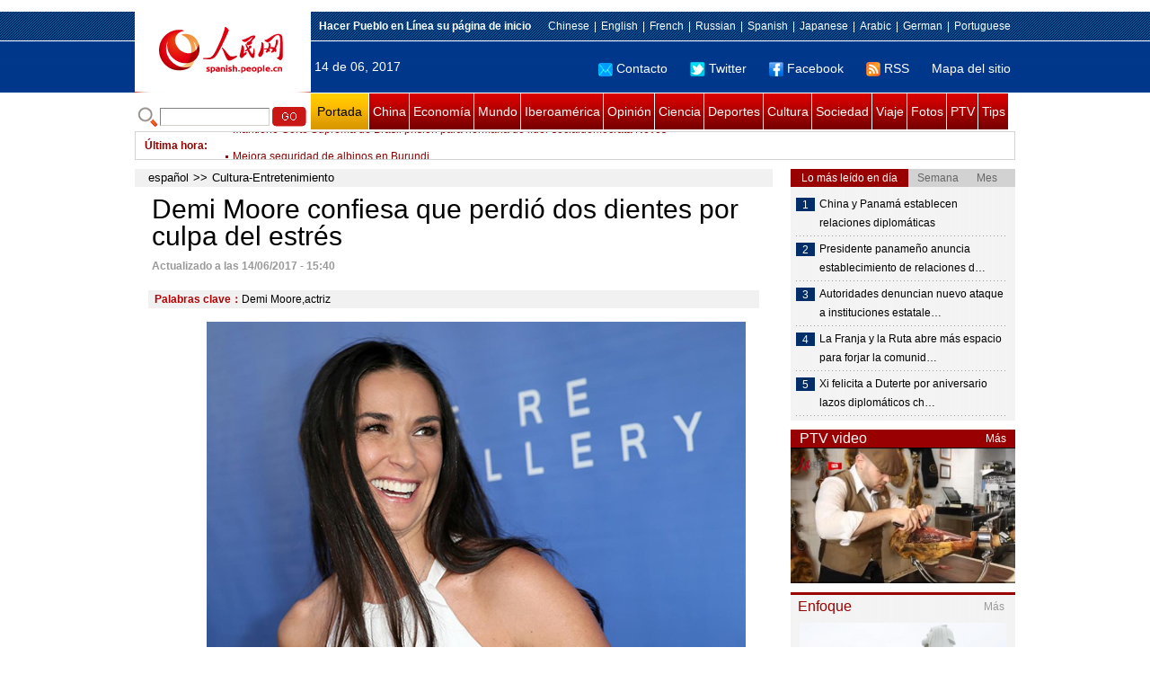

--- FILE ---
content_type: text/html
request_url: http://spanish.people.com.cn/n3/2017/0614/c92122-9228411.html
body_size: 9709
content:
<!DOCTYPE html PUBLIC "-//W3C//DTD XHTML 1.0 Transitional//EN" "http://www.w3.org/TR/xhtml1/DTD/xhtml1-transitional.dtd">

<html xmlns="http://www.w3.org/1999/xhtml">

<head>

<meta http-equiv="content-type" content="text/html;charset=UTF-8"/>

<meta http-equiv="Content-Language" content="utf-8" />

<meta content="all" name="robots" />

<title>Demi Moore confiesa que perdió dos dientes por culpa del estrés</title>

<meta name="copyright" content="" />

<meta name="description" content="Demi Moore perdió sus dos dientes incisivos debido al estrés. La actriz de 54 años acudió al espacio de Jimmy Fallon, en el que, entre otras cosas, fue preguntada por la fotografía en la que aparecía sin uno de sus dientes frontales. “Nos enviaste una foto y es una de las cosas más locas que jamás haya visto”, le dijo el showman a la intérprete con su fotografía sin diente enseñándola a cámara, según La Vanguardia." />

<meta name="keywords" content="Demi Moore,actriz" />

<meta name="filetype" content="0">

<meta name="publishedtype" content="1">

<meta name="pagetype" content="1">

<meta name="catalogs" content="F_92122">

<meta name="contentid" content="F_9228411">

<meta name="publishdate" content="2017-06-14">

<meta name="author" content="F_1005">

<meta name="source" content="Fuente：Pueblo en Línea Originales">

<meta name="editor" content="F_1005">

<meta name="sourcetype" content="9">

<meta http-equiv="X-UA-Compatible" content="IE=EmulateIE7" />

<link href="/img/2011spanishpd/page.css" type="text/css" rel="stylesheet" media="all" />

<script src="/img/2011spanishpd/list.js" language="javascript" type="text/javascript"></script>

<script src="/img/2011spanishpd/effect.js" language="javascript" type="text/javascript"></script>

<script language="javascript" type="text/javascript">

function addfavor(url,title) {

if(confirm("\n网址："+url+"\n确定添加收藏?")){

var ua = navigator.userAgent.toLowerCase();

if(ua.indexOf("msie 8")>-1){

external.AddToFavoritesBar(url,title);//IE8

}else{

try {

window.external.addFavorite(url, title);

} catch(e) {

try {

window.sidebar.addPanel(title, url, "");//firefox

} catch(e) {

alert("加入收藏失败，请使用Ctrl+D进行添加");

}

}

}

}

return false;

}

</script>

</head>

<body>

<!--ad-->



<!--nav-->

<div class="nav clear">

	<div class="w980 clear">

		<div class="nav01_left fl"><img src="/img/2011spanishpd/images/logo.jpg" alt="" /></div>

    	<div class="nav01_right fr">

        	<p class="one clear"><span><a style=cursor:hand onclick=this.style.behavior='url(#default#homepage)';this.setHomePage('http://spanish.peopledaily.com.cn/')><b>Hacer&nbsp;Pueblo&nbsp;en&nbsp;Línea&nbsp;su&nbsp;página&nbsp;de&nbsp;inicio</b></font></a></span><em><a href="http://www.people.com.cn/" target="_blank">Chinese</a>|<a href="http://english.peopledaily.com.cn/" target="_blank">English</a>|<a href="http://french.peopledaily.com.cn/" target="_blank">French</a>|<a href="http://russian.people.com.cn/" target="_blank">Russian</a>|<a href="http://spanish.peopledaily.com.cn/" target="_blank">Spanish</a>|<a href="http://j.people.com.cn/" target="_blank">Japanese</a>|<a href="http://arabic.people.com.cn/" target="_blank">Arabic</a>|<a href="http://german.people.com.cn/" target="_blank">German</a>|<a href="http://portuguese.people.com.cn/" target="_blank">Portuguese</a></em></p>

            <p class="two clear"><span>14 de 06, 2017</span><em><a href="mailto:master@cnwriter.com.cn"><img src="/img/2011spanishpd/images/icon1.gif" alt="" />Contacto</a></a><a href="http://Twitter.com" target="_blank"><img src="/img/2011spanishpd/images/icon2.gif" alt="" />Twitter</a><a href="www.facebook.com" target="_blank"><img src="/img/2011spanishpd/images/icon3.gif" alt="" />Facebook</a><a href="b" target="_blank"><img src="/img/2011spanishpd/images/icon4.gif" alt="" />RSS</a><a href="http://spanish.peopledaily.com.cn/31616/7783762.html" target="_blank">Mapa del sitio</a></em></p>

        </div>

    </div>

</div>

<div class="w980 nav02 clear">

	<div><form action="http://search.people.com.cn/language/search.do" name="searchForm" method="post"  target="_blank">
	<input type="hidden" name="dateFlag" value="false" />
	<input type="hidden" name="siteName" value="spanish" />
	<input type="hidden" name="pageNum" value="1" />
&nbsp;<img src="/img/2011spanishpd/images/icon5.gif" alt="" />&nbsp;<input name="keyword" id="keyword" type="text" class="one" value="" />&nbsp;<input type="image" name="button" id="button" value="search" src="/img/2011spanishpd/images/icon6.gif" />
</form></div>

    <p><a href="http://spanish.peopledaily.com.cn/" target="_blank" class="one">Portada</a><a href="http://spanish.peopledaily.com.cn/31621/index.html" target="_blank">China</a><a href="http://spanish.peopledaily.com.cn/31620/index.html" target="_blank">Economía</a><a href="http://spanish.peopledaily.com.cn/31618/index.html" target="_blank">Mundo</a><a href="http://spanish.peopledaily.com.cn/31617/index.html" target="_blank">Iberoamérica</a><a href="http://spanish.peopledaily.com.cn/31619/index.html" target="_blank">Opinión</a><a href="http://spanish.peopledaily.com.cn//92121/index.html" target="_blank">Ciencia</a><a href="http://spanish.peopledaily.com.cn/31615/index.html" target="_blank">Deportes</a><a href="http://spanish.peopledaily.com.cn//92122/index.html" target="_blank">Cultura</a><a href="http://spanish.peopledaily.com.cn/31614/index.html" target="_blank">Sociedad</a><a href="http://spanish.peopledaily.com.cn/204699/index.html" target="_blank">Viaje</a><a href="http://spanish.peopledaily.com.cn/31613/index.html" target="_blank">Fotos</a><a href="http://spanish.peopledaily.com.cn//101336/index.html" target="_blank">PTV</a><a href="http://spanish.peopledaily.com.cn/205763/index.html" target="_blank">Tips</a></p>

</div>

<!--new-->

<div class="width978 news clear">

	<div class="news_left">

    	<b><a href="http://spanish.peopledaily.com.cn/102262/index.html">&Uacute;ltima hora</a>:&nbsp;&nbsp;</b>
        <div id="listmar">
        	<ul><li><a href='/n3/2017/0614/c31621-9228385.html' target=_blank>El establecimiento de relaciones diplomáticas entre China y Panamá refleja el consenso internacional de “Una Sola China”</a></li>
<li><a href='/n3/2017/0614/c31617-9228273.html' target=_blank>Mantiene Corte Suprema de Brasil prisión para hermana de líder socialdemócrata Neves</a></li>
<li><a href='/n3/2017/0614/c31618-9228272.html' target=_blank>Mejora seguridad de albinos en Burundi</a></li>
<li><a href='/n3/2017/0614/c31618-9228271.html' target=_blank>Inseguridad alimentaria podría prolongar crisis en cuerno de Africa: ONU</a></li>
<li><a href='/n3/2017/0614/c31618-9228266.html' target=_blank>Polonia está en desacuerdo con decisión de CE sobre refugiados, pero la respeta</a></li>
<li><a href='/n3/2017/0614/c31618-9228265.html' target=_blank>EEUU trabaja para estabilizar relaciones con Rusia: Tillerson</a></li>
<li><a href='/n3/2017/0614/c31615-9228263.html' target=_blank>COI está satisfecho con planes de sostenibilidad y legado de Beijing 2022</a></li>
<li><a href='/n3/2017/0614/c31618-9228262.html' target=_blank>May: Conversaciones sobre Brexit comenzarán de acuerdo con lo planeado</a></li>
<li><a href='/n3/2017/0614/c31618-9228258.html' target=_blank>Nivel de aprobación de Trump baja de nuevo: Encuesta</a></li>
<li><a href='/n3/2017/0614/c31618-9228256.html' target=_blank>Acusación sobre colusión con Rusia es "una mentira detestable": Sessions</a></li>

</ul>
        </div>

    </div>

    <div class="news_right"></div>

    <script type="text/javascript">

	<!--   

	new simpleScroll("listmar",25,10,1);   

	-->

    </script>

</div>

<!--d2-->

<div class="w980 p2_content clearfix">

  	<div class="p2_left d2_left text_left fl">

    	<h6 class="d2_nav2"><a href="http://spanish.peopledaily.com.cn/" class="clink">español</a>&gt;&gt;<a href="http://spanish.peopledaily.com.cn/92122/" class="clink">Cultura-Entretenimiento</a></h6>

      	<h1>Demi Moore confiesa que perdió dos dientes por culpa del estrés</h1>

        <div class="text_1 clear"><span>Actualizado a las 14/06/2017 - 15:40</span></div>

        <div class="text_2 clear"></div>

        <div class="text_3 clear"><b>Palabras clave：</b>Demi&nbsp;Moore,actriz</div>

        <div class="text_4 clear"><table width='450' cellspacing=0 cellpadding=3 align=center><tr><td align='center'><img src="/NMediaFile/2017/0614/FOREIGN201706141539000352237744891.jpg" alt="Demi Moore confiesa que perdió dos dientes por culpa del estrés"></td></tr><tr><td class="picdesc" align=center><font color='#000000'>Demi Moore confiesa que perdió dos dientes por culpa del estrés</font></td></tr></table></div>

        <p>
	Fuente:agencias</p>
<p>
	<strong>EEUU.,14/06/2017(El Pueblo en Línea)-</strong>Demi Moore perdió sus dos dientes incisivos debido al estrés. La actriz de 54 años acudió al espacio de Jimmy Fallon, en el que, entre otras cosas, fue preguntada por la fotografía en la que aparecía sin uno de sus dientes frontales. “Nos enviaste una foto y es una de las cosas más locas que jamás haya visto”, le dijo el showman a la intérprete con su fotografía sin diente enseñándola a cámara, según La Vanguardia.</p>
<p>
	”Me rompí los dientes frontales. Me encantaría decir que fue por practicar con el monopatín o algo realmente genial, pero creo que es probablemente después de las enfermedades de corazón una de las mayores causas de muerte en Estados Unidos, el estrés. El estrés provocó la caída de mi diente”, reveló la estrella cinematográfica a su interlocutor, al que a continuación aclaró que fueron en realidad dos piezas las que perdió debido a la ansiedad.</p>
<p>
	La exmujer de Ashton Kutcher, poco dada a dejarse ver en la pequeña pantalla, visitó el espacio de la NBC para promocionar su última película, Rough Night, una comedia que se estrenará el próximo 16 de junio. La protagonista de Ghost se mostró muy distendida durante la charla y comentó el parecer de sus hijas con respecto al look mellada. “Les encanta verme sin dientes porque creen que me hace más vulnerable, más humana”, afirmó entre risas.</p>


        <div class="text_4 clear"></div>
        
        <div class="ipc_none clearfix">
        <ul class="ipc_none_pic01 clear clearfix"><li><a href="/n3/2017/0607/c92122-9225435.html" target="_blank"><img src="/NMediaFile/2017/0607/FOREIGN201706071600000274820342283.jpg" width="160" height="105" alt="La serie china “Oda a la alegría” &#13;aborda el dilema de la virginidad"></a><a href="/n3/2017/0607/c92122-9225435.html" target="_blank">La serie china “Oda a la alegría” 
aborda el dilema de la virginidad</a></li>
<li><a href="/n3/2017/0607/c31614-9225345.html" target="_blank"><img src="/NMediaFile/2017/0607/FOREIGN201706071400000067755253428.jpg" width="160" height="105" alt="Una encuesta muestra que cada vez más personas&#13; se quedan solteras"></a><a href="/n3/2017/0607/c31614-9225345.html" target="_blank">Una encuesta muestra que cada vez más personas
 se quedan solteras</a></li>
<li><a href="/n3/2017/0607/c31615-9225343.html" target="_blank"><img src="/NMediaFile/2017/0607/FOREIGN201706071345000453331448365.jpg" width="160" height="105" alt="Una mujer china conduce&#13; a través de 25 países en 290 días"></a><a href="/n3/2017/0607/c31615-9225343.html" target="_blank">Una mujer china conduce
 a través de 25 países en 290 días</a></li>
<li><a href="/n3/2017/0605/c92121-9224325.html" target="_blank"><img src="/NMediaFile/2017/0605/FOREIGN201706051540000463944875267.jpg" width="160" height="105" alt="Entra en funcionamiento el &#13;primer tren sin raíl en Hunan"></a><a href="/n3/2017/0605/c92121-9224325.html" target="_blank">Entra en funcionamiento el 
primer tren sin raíl en Hunan</a></li>
<li><a href="/n3/2017/0605/c31620-9224373.html" target="_blank"><img src="/NMediaFile/2017/0605/FOREIGN201706051617000467832663589.jpg" width="160" height="105" alt="¿Cúales son las ciudades más influyentes del mundo?"></a><a href="/n3/2017/0605/c31620-9224373.html" target="_blank">¿Cúales son las ciudades más influyentes del mundo?</a></li>
<li><a href="/n3/2017/0607/c31620-9225460.html" target="_blank"><img src="/NMediaFile/2017/0607/FOREIGN201706071628000318919745565.jpg" width="160" height="105" alt="Hong Kong vuelve a ser la economía&#13; más competitiva del mundo "></a><a href="/n3/2017/0607/c31620-9225460.html" target="_blank">Hong Kong vuelve a ser la economía
 más competitiva del mundo </a></li>
<li><a href="/n3/2017/0607/c92122-9225399.html" target="_blank"><img src="/NMediaFile/2017/0607/FOREIGN201706071525000167163860758.jpg" width="160" height="105" alt="Imágenes emblemáticas de&#13; los bailes de plaza en China"></a><a href="/n3/2017/0607/c92122-9225399.html" target="_blank">Imágenes emblemáticas de
 los bailes de plaza en China</a></li>
<li><a href="/n3/2017/0608/c92121-9225829.html" target="_blank"><img src="/NMediaFile/2017/0608/FOREIGN201706081015000564601449544.jpg" width="160" height="105" alt="Descubren los fósiles de &#13;los primeros ‘Homo sapiens’"></a><a href="/n3/2017/0608/c92121-9225829.html" target="_blank">Descubren los fósiles de 
los primeros ‘Homo sapiens’</a></li>
<li><a href="/n3/2017/0608/c92121-9225831.html" target="_blank"><img src="/NMediaFile/2017/0608/FOREIGN201706081018000057433648344.jpg" width="160" height="105" alt="Vivir un matrimonio feliz aumenta&#13; las posibilidades de sobrevivir el infarto"></a><a href="/n3/2017/0608/c92121-9225831.html" target="_blank">Vivir un matrimonio feliz aumenta
 las posibilidades de sobrevivir el infarto</a></li>
</ul>
        </div>

        <div class="pt10 text_5 clear"><a href="#" onclick="window.print();"><img src="/img/2011spanishpd/images/icon8.gif" alt="" />Imprimir</a><a href="javascript:;" onclick="javascript:addfavor('/n3/2017/0614/c92122-9228411.html

','Demi&nbsp;Moore&nbsp;confiesa&nbsp;que&nbsp;perdió&nbsp;dos&nbsp;dientes&nbsp;por&nbsp;culpa&nbsp;del&nbsp;estrés');"><img src="/img/2011spanishpd/images/icon9.gif" alt="" />Favorito</a><a target=_blank href="mailto:spanish@people.cn"><img src="/img/2011spanishpd/images/icon10.gif" alt="" />Corregir</a><a href="mailto:spanish@people.cn"><img src="/img/2011spanishpd/images/icon11.gif" alt="" />e-mail</a><b><a href="http://posts.people.com.cn/bbs_new/app/src/main/?action=list&amp;bid=5875555&amp;channel_id=92122&amp;id=9228411&amp;lang=spanish" target="_blank">Comentarios</a></b></div>

        <div class="p2_3 text_6 clear">

        	<div class="rollBox2 clear">

     			<div class="LeftBotton2" onmousedown="ISL_GoUp2()" onmouseup="ISL_StopUp2()" onmouseout="ISL_StopUp2()"></div>

     			<div class="Cont2" id="ISL_Cont2">

      			<div class="ScrCont2">

       			<div id="List3">

            		<div class="pic2"><a href="/n3/2017/0614/c92122-9228411.html" target=_blank><img src="/NMediaFile/2017/0614/FOREIGN201706141539000352237744891.jpg" width="143" height="108" alt="Demi Moore confiesa que perdió dos dientes por culpa del estrés"/></a><a href="/n3/2017/0614/c92122-9228411.html" target=_blank>Demi Moore confiesa que perdió dos dientes por culpa del estrés</a></div>
<div class="pic2"><a href="/n3/2017/0614/c92121-9228400.html" target=_blank><img src="/NMediaFile/2017/0614/FOREIGN201706141525000312988170792.jpg" width="143" height="108" alt="Paleontólogos descubren un nuevo oso perezoso"/></a><a href="/n3/2017/0614/c92121-9228400.html" target=_blank>Paleontólogos descubren un nuevo oso perezoso</a></div>
<div class="pic2"><a href="/n3/2017/0614/c92121-9228303.html" target=_blank><img src="/NMediaFile/2017/0614/FOREIGN201706141055000073538061669.jpg" width="143" height="108" alt="México necesita fortalecer la seguridad de su ciberespacio"/></a><a href="/n3/2017/0614/c92121-9228303.html" target=_blank>México necesita fortalecer la seguridad de su ciberespacio</a></div>
<div class="pic2"><a href="/n3/2017/0614/c92121-9228297.html" target=_blank><img src="/NMediaFile/2017/0614/FOREIGN201706141045000178763205782.jpg" width="143" height="108" alt="Científicos afirman que las descargas eléctricas te ayudarán a ser más creativo"/></a><a href="/n3/2017/0614/c92121-9228297.html" target=_blank>Científicos afirman que las descargas eléctricas te ayudarán a ser más creativo</a></div>
<div class="pic2"><a href="/n3/2017/0613/c92122-9227925.html" target=_blank><img src="/NMediaFile/2017/0613/FOREIGN201706131548000083506670093.jpg" width="143" height="108" alt="Se subastará el anillo con el que Picasso hizo las paces con Dora Maar"/></a><a href="/n3/2017/0613/c92122-9227925.html" target=_blank>Se subastará el anillo con el que Picasso hizo las paces con Dora Maar</a></div>
<div class="pic2"><a href="/n3/2017/0613/c92122-9227889.html" target=_blank><img src="/NMediaFile/2017/0613/FOREIGN201706131510000432165186478.jpg" width="143" height="108" alt="Museo Nacional de China encabeza la lista de los museos más visitados del mundo"/></a><a href="/n3/2017/0613/c92122-9227889.html" target=_blank>Museo Nacional de China encabeza la lista de los museos más visitados del mundo</a></div>
<div class="pic2"><a href="/n3/2017/0613/c92122-9227883.html" target=_blank><img src="/NMediaFile/2017/0613/FOREIGN201706131503000370197257702.jpg" width="143" height="108" alt="El Prado recupera una cabeza de bronce del rey Demetrio I, sucesor de Alejandro Magno"/></a><a href="/n3/2017/0613/c92122-9227883.html" target=_blank>El Prado recupera una cabeza de bronce del rey Demetrio I, sucesor de Alejandro Magno</a></div>
<div class="pic2"><a href="/n3/2017/0613/c92121-9227872.html" target=_blank><img src="/NMediaFile/2017/0613/FOREIGN201706131444000568704325781.jpg" width="143" height="108" alt="Costa Rica podrá observar sismos en 3D"/></a><a href="/n3/2017/0613/c92121-9227872.html" target=_blank>Costa Rica podrá observar sismos en 3D</a></div>
<div class="pic2"><a href="/n3/2017/0613/c92121-9227800.html" target=_blank><img src="/NMediaFile/2017/0613/FOREIGN201706131123000061489995052.jpg" width="143" height="108" alt="Surge un nuevo cúmulo galáctico de la mayor explosión desde el Big Bang"/></a><a href="/n3/2017/0613/c92121-9227800.html" target=_blank>Surge un nuevo cúmulo galáctico de la mayor explosión desde el Big Bang</a></div>
<div class="pic2"><a href="/n3/2017/0612/c92121-9227337.html" target=_blank><img src="/NMediaFile/2017/0612/FOREIGN201706121533000332696803167.jpg" width="143" height="108" alt="Aumenta la innovación en la evolución de Xiaomi"/></a><a href="/n3/2017/0612/c92121-9227337.html" target=_blank>Aumenta la innovación en la evolución de Xiaomi</a></div>



            	</div>

				<div id="List4"></div>

      			</div>

				</div>

				<div class="RightBotton2" onmousedown="ISL_GoDown2()" onmouseup="ISL_StopDown2()" onmouseout="ISL_StopDown2()"></div> 

			</div>

        	<script language="javascript" type="text/javascript"> 

<!-- 

//图片滚动列表 mengjia 070816 

var Speed2 = 10; //速度(毫秒) 

var Space2 = 5; //每次移动(px) 

var PageWidth2 = 162; //翻页宽度 

var fill2 = 0; //整体移位 

var MoveLock2 = false; 

var MoveTimeObj2; 

var Comp2 = 0; 

var AutoPlayObj2 = null; 

GetObj("List4").innerHTML = GetObj("List3").innerHTML; 

GetObj('ISL_Cont2').scrollLeft = fill2; 

GetObj("ISL_Cont2").onmouseover = function(){clearInterval(AutoPlayObj2);} 

GetObj("ISL_Cont2").onmouseout = function(){AutoPlay2();} 

AutoPlay2(); 

function GetObj(objName){if(document.getElementById){return eval('document.getElementById("'+objName+'")')}else{return eval('document.all.'+objName)}} 

function AutoPlay2(){ //自动滚动 

clearInterval(AutoPlayObj2); 

AutoPlayObj2 = setInterval('ISL_GoDown2();ISL_StopDown2();',5000); //间隔时间 

} 

function ISL_GoUp2(){ //上翻开始 

if(MoveLock2) return; 

clearInterval(AutoPlayObj2); 

MoveLock2 = true; 

MoveTimeObj2 = setInterval('ISL_ScrUp2();',Speed2); 

} 

function ISL_StopUp2(){ //上翻停止 

clearInterval(MoveTimeObj2); 

if(GetObj('ISL_Cont2').scrollLeft % PageWidth2 - fill2 != 0){ 

Comp2 = fill2 - (GetObj('ISL_Cont2').scrollLeft % PageWidth2); 

CompScr2(); 

}else{ 

MoveLock2 = false; 

} 

AutoPlay(); 

} 

function ISL_ScrUp2(){ //上翻动作 

if(GetObj('ISL_Cont2').scrollLeft <= 0){GetObj('ISL_Cont2').scrollLeft = GetObj('ISL_Cont2').scrollLeft + GetObj('List3').offsetWidth} 

GetObj('ISL_Cont2').scrollLeft -= Space2 ; 

} 

function ISL_GoDown2(){ //下翻 

clearInterval(MoveTimeObj2); 

if(MoveLock2) return; 

clearInterval(AutoPlayObj2); 

MoveLock2 = true; 

ISL_ScrDown2(); 

MoveTimeObj2 = setInterval('ISL_ScrDown2()',Speed2); 

} 

function ISL_StopDown2(){ //下翻停止 

clearInterval(MoveTimeObj2); 

if(GetObj('ISL_Cont2').scrollLeft % PageWidth2 - fill2 != 0 ){ 

Comp2 = PageWidth2 - GetObj('ISL_Cont2').scrollLeft % PageWidth2 + fill2; 

CompScr2(); 

}else{ 

MoveLock2 = false; 

} 

AutoPlay2(); 

} 

function ISL_ScrDown2(){ //下翻动作 

if(GetObj('ISL_Cont2').scrollLeft >= GetObj('List3').scrollWidth){GetObj('ISL_Cont2').scrollLeft = GetObj('ISL_Cont2').scrollLeft - GetObj('List3').scrollWidth;} 

GetObj('ISL_Cont2').scrollLeft += Space2 ; 

} 

function CompScr2(){ 

var num2; 

if(Comp2 == 0){MoveLock2 = false;return;} 

if(Comp2 < 0){ //上翻 

if(Comp2 < -Space2){ 

   Comp2 += Space2; 

   num2 = Space2; 

}else{ 

   num2 = -Comp2; 

   Comp2 = 0; 

} 

GetObj('ISL_Cont2').scrollLeft -= num2; 

setTimeout('CompScr2()',Speed2); 

}else{ //下翻 

if(Comp2 > Space2){ 

   Comp2 -= Space2; 

   num2 = Space2; 

}else{ 

   num2 = Comp2; 

   Comp2 = 0; 

} 

GetObj('ISL_Cont2').scrollLeft += num2; 

setTimeout('CompScr2()',Speed2); 

} 

} 

//-->

</script>

        </div>

        <div class="text_7 clear">

        	<h3><h3>Noticias relacionadas:</h3></h3>

            <ul class="list_14 clear"><li><a href="/n3/2017/0525/c92122-9220477.html" target=_blank>Famosa&nbsp;actriz&nbsp;porno&nbsp;colombiana&nbsp;aconseja&nbsp;sobre&nbsp;problemas&nbsp;sexuales</a></li><li><a href="/n3/2017/0411/c92122-9201365.html" target=_blank>Muere&nbsp;la&nbsp;actriz&nbsp;Margarita&nbsp;Isabel&nbsp;a&nbsp;los&nbsp;75&nbsp;años</a></li><li><a href="/n3/2017/0316/c92122-9191190.html" target=_blank>Filtran&nbsp;varias&nbsp;fotos&nbsp;de&nbsp;Emma&nbsp;Watson&nbsp;sin&nbsp;ropa</a></li><li><a href="/n3/2017/0220/c92122-9180106.html" target=_blank>La&nbsp;actriz&nbsp;Carrie&nbsp;Fisher&nbsp;predijo&nbsp;su&nbsp;muerte&nbsp;trece&nbsp;años&nbsp;antes&nbsp;de&nbsp;producirse</a></li><li><a href="/n3/2016/1207/c92122-9151758.html" target=_blank>El&nbsp;cineasta&nbsp;Bertolucci&nbsp;defiende&nbsp;sobre&nbsp;su&nbsp;“violación”&nbsp;a&nbsp;la&nbsp;actriz&nbsp;María&nbsp;Schneider</a></li><li><a href="/n3/2016/1118/c92122-9143739.html" target=_blank>La&nbsp;actriz&nbsp;de&nbsp;Bollywood&nbsp;Malika&nbsp;Sherawat&nbsp;es&nbsp;atacada&nbsp;en&nbsp;París</a></li><li><a href="/n3/2016/1111/c92122-9140343.html" target=_blank>&quot;Valerian&quot;,&nbsp;el&nbsp;nuevo&nbsp;filme&nbsp;de&nbsp;Luc&nbsp;Besson&nbsp;con&nbsp;Rihanna&nbsp;como&nbsp;actriz</a></li><li><a href="/n3/2016/1109/c92122-9139143.html" target=_blank>La&nbsp;novia&nbsp;del&nbsp;príncipe&nbsp;Harry&nbsp;arrasa&nbsp;en&nbsp;las&nbsp;páginas&nbsp;porno</a></li><li><a href="/n3/2016/1101/c92122-9135533.html" target=_blank>Tippi&nbsp;Hedren&nbsp;dice&nbsp;que&nbsp;Hitchcock&nbsp;abusó&nbsp;sexualmente&nbsp;de&nbsp;ella</a></li><li><a href="/n3/2016/1014/c92122-9127264.html" target=_blank>Selena&nbsp;Gómez&nbsp;es&nbsp;ingresada&nbsp;de&nbsp;nuevo&nbsp;en&nbsp;una&nbsp;clínica</a></li></ul>

        </div>

  	</div>

    <div class="p2_right fr">

    	<div class="clear"><img src="/img/2011spanishpd/images/line250a.gif" alt="" /></div>

    	<div class="ph_list clear">

        	<ol>

            	<li class="one" style="cursor:pointer;" id="ba_1" onmouseover="swapAon(1)">Lo más leído en día</li>

                <li style="cursor:pointer;" id="ba_2" onmouseover="swapAon(2)">Semana</li>

                <li style="cursor:pointer;" id="ba_3" onmouseover="swapAon(3)">Mes</li>

            </ol>

    		<ul id="bb_1" style="display:block;">

				<li><span>1</span><a href="/n3/2017/0613/c31621-9227879.html" target="_blank">China y Panamá establecen relaciones diplomáticas</a></li><li><span>2</span><a href="/n3/2017/0613/c31617-9227746.html" title="Presidente panameño anuncia establecimiento de relaciones diplomáticas con China" target="_blank">Presidente panameño anuncia establecimiento de relaciones d…</a></li><li><span>3</span><a href="/n3/2017/0613/c31617-9227785.html" title="Autoridades denuncian nuevo ataque a instituciones estatales en capital venezolana" target="_blank">Autoridades denuncian nuevo ataque a instituciones estatale…</a></li><li><span>4</span><a href="/n3/2017/0613/c31621-9227641.html" title="La Franja y la Ruta abre más espacio para forjar la comunidad de destino común China-América Latina y el Caribe" target="_blank">La Franja y la Ruta abre más espacio para forjar la comunid…</a></li><li><span>5</span><a href="/n3/2017/0613/c31621-9227491.html" title="Xi felicita a Duterte por aniversario lazos diplomáticos chino-filipinos e independencia de Filipinas" target="_blank">Xi felicita a Duterte por aniversario lazos diplomáticos ch…</a></li>

			</ul>

            <ul id="bb_2" style="display:none;">

            	<li><span>1</span><a href="/n3/2017/0607/c31614-9225345.html" target="_blank">Una encuesta muestra que cada vez más personas se quedan solteras</a></li><li><span>2</span><a href="/n3/2017/0607/c31621-9225369.html" target="_blank">Un total de 9,4 millones de estudiantes realiza examen Gaokao</a></li><li><span>3</span><a href="/n3/2017/0608/c31614-9225725.html" target="_blank">Robot chino aprueba examen nacional de matemáticas</a></li><li><span>4</span><a href="/n3/2017/0613/c31621-9227879.html" target="_blank">China y Panamá establecen relaciones diplomáticas</a></li><li><span>5</span><a href="/n3/2017/0609/c31618-9226408.html" title="China &quot;gravemente preocupada&quot; por el secuestro y asesinato de dos ciudadanos chinos en Pakistán" target="_blank">China &quot;gravemente preocupada&quot; por el secuestro y asesinato de dos ciudadanos ch…</a></li>

			</ul>

            <ul id="bb_3" style="display:none;">

				<li><span>1</span><a href="/n3/2017/0522/c31617-9218582.html" target="_blank">PSOE elige de nuevo a Pedro Sánchez como secretario general en España</a></li><li><span>2</span><a href="/n3/2017/0519/c31621-9217787.html" target="_blank">Presidente argentino resume como &quot;positivo&quot; viaje a China</a></li><li><span>3</span><a href="/n3/2017/0517/c31621-9216904.html" title="“Cinturón y Ruta” es una iniciativa abierta que respeta la igualdad soberana de los países”, afirma ministro venezolano de Hábitat y Vivienda " target="_blank">“Cinturón y Ruta” es una iniciativa abierta que respeta la igualdad soberana de…</a></li><li><span>4</span><a href="/n3/2017/0525/c31614-9220457.html" target="_blank">Pegatinas parasol en coches, la nueva moda en China</a></li><li><span>5</span><a href="/n3/2017/0515/c31621-9215593.html" target="_blank">Destacan en Argentina discurso inaugural de presidente Xi</a></li>

			</ul>

	    </div>

        <div class="clear"><img src="/img/2011spanishpd/images/line250a.gif" alt="" /></div>

        <h3 class="p2_6 clear"><span>PTV video</span><a href="http://spanish.peopledaily.com.cn//101336/index.html" target="_blank">Más</a></h3>
        <div class="clear"><a href="http://spanish.peopledaily.com.cn/n3/2017/0524/c31620-9220005.html" target=_blank><img src="/NMediaFile/2017/0527/FOREIGN201705271552369703003314350.jpg" width="250" height="151" alt="Las compras por internet transforman la vida de los españoles"/></a>
</div>

        <div class="clear"><img src="/img/2011spanishpd/images/line250a.gif" alt="" /></div>

      	<h3 class="p2_4 clear"><span>Enfoque</span><a href="http://spanish.peopledaily.com.cn/100751/index.html" target="_blank">Más</a></h3><p class="p2_7 clear"><a href="/n3/2017/0613/c31614-9227888.html" target=_blank><img src="/NMediaFile/2017/0613/FOREIGN201706131509000052869088069.jpg" width="230" height="160" alt="Llegan a Singapur las bicicletas compartidas de China en busca de negocio"/></a>


        <ul class="pt10 list_13 clear"><li><a href='/n3/2017/0613/c31614-9227888.html' target=_blank>Llegan a Singapur las bicicletas compartidas de China en busca de negocio</a></li>
<li><a href='/n3/2017/0612/c31614-9227260.html' target=_blank>Qingdao adopta política de un solo perro y prohíbe las razas grandes</a></li>
<li><a href='/n3/2017/0610/c92121-9226851.html' target=_blank>Fósil completo de cocodrilo desenterrado en noreste de China</a></li>
<li><a href='/n3/2017/0608/c31614-9225725.html' target=_blank>Robot chino aprueba examen nacional de matemáticas</a></li>
<li><a href='/n3/2017/0607/c31614-9225345.html' target=_blank>Una encuesta muestra que cada vez más personas se quedan solteras</a></li>
<li><a href='/n3/2017/0606/c31614-9224841.html' target=_blank>Universitario sin brazos presenta vídeos en streaming jugando  en línea</a></li>
<li><a href='/n3/2017/0605/c92121-9223984.html' target=_blank>Entregado en China primer semisumergible del mundo para acuicultura</a></li>
<li><a href='/n3/2017/0602/c31614-9223463.html' target=_blank>China establece la primera sala de examen de ingreso a la universidad para estudiantes con VIH</a></li>
<li><a href='/n3/2017/0601/c31614-9222909.html' target=_blank>Budweiser responde a las noticias sobre la operación de falsificación ilegal en China</a></li>
<li><a href='/n3/2017/0531/c31614-9222443.html' target=_blank>Los obesos son admitidos con lupa en la sociedad china actual</a></li>
<li><a href='/n3/2017/0530/c31621-9221964.html' target=_blank>Ley de seguridad cibernética entra en vigor 1 de junio para proteger mejor información personal</a></li>
<li><a href='/n3/2017/0527/c31614-9221549.html' target=_blank>¿Por qué muchos aldeanos chinos de bajos ingresos no quieren relocalizarse?</a></li>
<li><a href='/n3/2017/0526/c31619-9221009.html' target=_blank>La inteligencia artificial de Google supera al mejor jugador del Go del mundo, ¿a quién pertenece el futuro?</a></li>
<li><a href='/n3/2017/0525/c31614-9220439.html' target=_blank>La dificultad de reciclar teléfonos móviles viejos en China</a></li>
<li><a href='/n3/2017/0524/c31615-9219809.html' target=_blank>AlphaGo  supera al gran maestro chino</a></li>
<li><a href='/n3/2017/0523/c31620-9219275.html' target=_blank>El proyecto de reglamento para la regulación de alquileres busca combatir la especulación inmobiliaria</a></li>
<li><a href='/n3/2017/0522/c31615-9218758.html' target=_blank>China licitará Copa Mundial de Fútbol</a></li>
<li><a href='/n3/2017/0519/c92121-9217673.html' target=_blank>Presentan en China teléfono 3D que no requiere visor de realidad virtual</a></li>
<li><a href='/n3/2017/0518/c31614-9217231.html' target=_blank>El Templo del Cielo en Beijing</a></li>
</ul>

		<div class="clear"><img src="/img/2011spanishpd/images/line250a.gif" alt="" /></div>

		

        <ol class="pb10 p3_8 clear"><li><p><a href="http://spanish.peopledaily.com.cn/32001/313175/index.html" target=_blank><img src="/NMediaFile/2016/1227/FOREIGN201612271713282707105635836.jpg" width="228" height="78"/></a></p></li>
<li><p><a href="http://spanish.peopledaily.com.cn/32001/313114/index.html" target=_blank><img src="/NMediaFile/2016/1109/FOREIGN201611091716469283747511558.jpg" width="228" height="78"/></a></p></li>
<li><p><a href="http://spanish.peopledaily.com.cn/32001/312729/index.html" target=_blank><img src="/NMediaFile/2016/0805/FOREIGN201608051656490027049456269.jpg" width="228" height="78"/></a></p></li>
<li><p><a href="http://spanish.peopledaily.com.cn/32001/312872/index.html" target=_blank><img src="/NMediaFile/2016/0726/FOREIGN201607261447155257324309177.jpg" width="228" height="78"/></a></p></li>
<li><p><a href="http://spanish.peopledaily.com.cn/32001/312832/index.html" target=_blank><img src="/NMediaFile/2016/0712/FOREIGN201607121339527666793176847.jpg" width="228" height="78"/></a></p></li>
<li><p><a href="http://spanish.peopledaily.com.cn/32001/312637/index.html" target=_blank><img src="/NMediaFile/2016/0407/FOREIGN201604071112399833358401888.jpg" width="228" height="78"/></a></p></li>
<li><p><a href="http://spanish.peopledaily.com.cn/32001/312535/index.html" target=_blank><img src="/NMediaFile/2016/0324/FOREIGN201603240928292520696746144.jpg" width="228" height="78"/></a></p></li>
<li><p><a href="http://download.people.com.cn/The%20Directory%20of%20Spokerspersonsof%20China.pdf" target=_blank><img src="/NMediaFile/2015/1218/FOREIGN201512181641263092116494593.jpg" width="228" height="78"/></a></p></li>
<li><p><a href="http://spanish.peopledaily.com.cn/32001/312319/index.html" target=_blank><img src="/NMediaFile/2015/1210/FOREIGN201512101318434572472717091.jpg" width="228" height="78"/></a></p></li>
<li><p><a href="http://spanish.peopledaily.com.cn/32001/312074/index.html" target=_blank><img src="/NMediaFile/2015/1029/FOREIGN201510292043367616941511288.jpg" width="228" height="78"/></a></p></li>
</ol>

    </div>

</div>

<!--link-->

<div class="mt10 w980 link_1 clear"><a href="http://spanish.peopledaily.com.cn/" target="_blank">Portada</a><a href="http://spanish.peopledaily.com.cn/31621/index.html" target="_blank">China</a><a href="http://spanish.peopledaily.com.cn/31620/index.html" target="_blank">Economía</a><a href="http://spanish.peopledaily.com.cn/31618/index.html" target="_blank">Mundo</a><a href="http://spanish.peopledaily.com.cn/31617/index.html" target="_blank">Iberoamérica</a><a href="http://spanish.peopledaily.com.cn/31619/index.html" target="_blank">Opinión</a><a href="http://spanish.peopledaily.com.cn//92121/index.html" target="_blank">Ciencia-Tec</a><a href="http://spanish.peopledaily.com.cn/31615/index.html" target="_blank">Deportes</a><a href="http://spanish.peopledaily.com.cn//92122/index.html" target="_blank">Cultura</a><a href="http://spanish.peopledaily.com.cn/31614/index.html" target="_blank">Sociedad</a><a href="http://spanish.peopledaily.com.cn/204699/index.html" target="_blank">Viaje</a><a href="http://spanish.peopledaily.com.cn/31613/index.html" target="_blank">Fotos</a><a href="http://spanish.peopledaily.com.cn//101336/index.html" target="_blank">PTV</a><a href="b" target="_blank">Blogs</a></div>

<div class="w980 link_2 clear"><img src="/img/2011spanishpd/images/link_1.gif" alt="" border="0" usemap="#Map" />

  <map name="Map" id="Map"><area shape="rect" coords="400,11,444,36" href="http://kr.people.com.cn/" target="_blank" alt="" /><area shape="rect" coords="315,9,354,36" href="http://russian.people.com.cn/" target="_blank" alt="" /><area shape="rect" coords="355,9,395,36" href="http://arabic.people.com.cn/" target="_blank" alt="" /><area shape="rect" coords="315,11,354,36" href="#" alt="" /><area shape="rect" coords="255,9,311,36" href="#" alt="" /><area shape="rect" coords="195,8,247,36" href="http://french.peopledaily.com.cn/" target="_blank" alt="" /><area shape="rect" coords="136,7,185,36" href="http://j.people.com.cn/" target="_blank" alt="" /><area shape="rect" coords="85,7,132,36" href="http://english.peopledaily.com.cn/" target="_blank" alt="" />

    <area shape="rect" coords="0,5,31,36" href="http://www.people.com.cn/" target="_blank" alt="人民网" />

    <area shape="rect" coords="39,6,75,36" href="http://www.people.com.cn/BIG5/" target="_blank" alt="" />

  </map>

</div>

<!--copyright-->

<div id="copyright">Copyright: Queda rigurosamente prohibida la redistribución total o parcial de los <br />
contenidos de los servicios de Pueblo en Línea sin el consentimiento expreso suyo. </div>

<script src="/css/2010tianrun/webdig_test.js" language="javascript" type="text/javascript"></script>

<img src="http://counter.people.cn:8000/d.gif?id=9228411" width=0 height=0 style="display:none;">

</body>

</html>